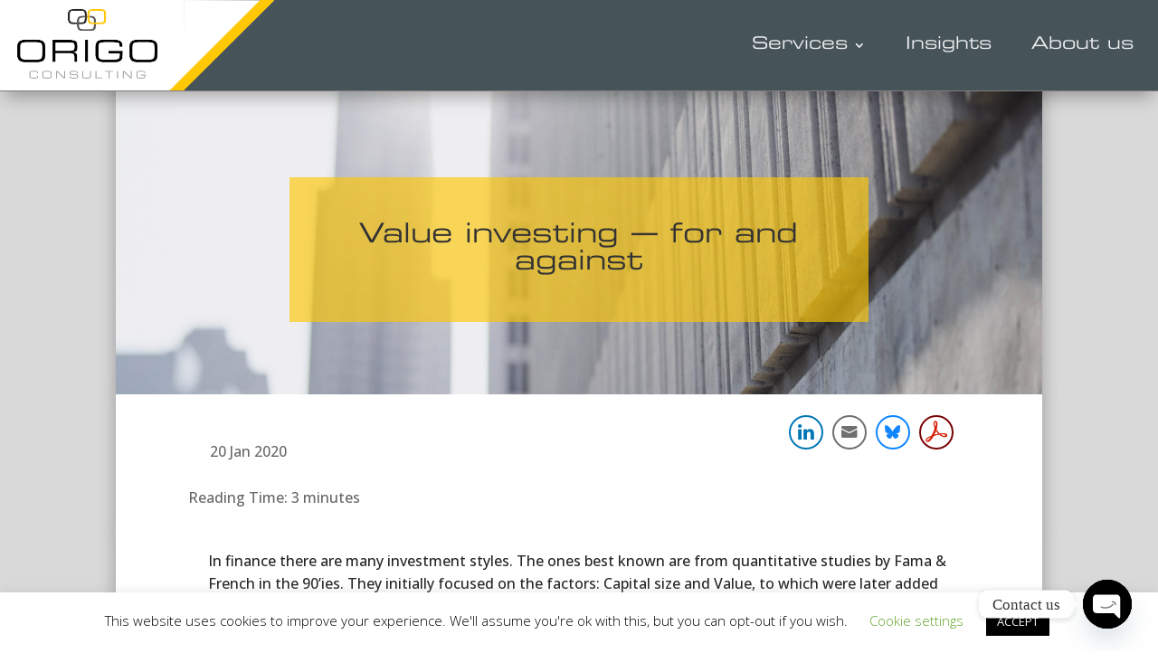

--- FILE ---
content_type: text/css
request_url: https://origo.lu/wp-content/et-cache/1725/et-divi-dynamic-tb-103-tb-1047-tb-711-1725-late.css?ver=1765016282
body_size: 460
content:
@font-face{font-family:ETmodules;font-display:block;src:url(//origo.lu/wp-content/themes/Divi/core/admin/fonts/modules/social/modules.eot);src:url(//origo.lu/wp-content/themes/Divi/core/admin/fonts/modules/social/modules.eot?#iefix) format("embedded-opentype"),url(//origo.lu/wp-content/themes/Divi/core/admin/fonts/modules/social/modules.woff) format("woff"),url(//origo.lu/wp-content/themes/Divi/core/admin/fonts/modules/social/modules.ttf) format("truetype"),url(//origo.lu/wp-content/themes/Divi/core/admin/fonts/modules/social/modules.svg#ETmodules) format("svg");font-weight:400;font-style:normal}

--- FILE ---
content_type: text/css
request_url: https://origo.lu/wp-content/themes/Divi-Child-Theme/style.css?ver=1.0.0
body_size: 17905
content:
/*
 Theme Name:     Divi Child Theme
 Theme URI:      https://www.elegantthemes.com/gallery/divi/
 Description:    Divi Child Theme
 Author:         Elegant Themes
 Author URI:     https://www.elegantthemes.com
 Template:       Divi
 Version:        1.0.0
*/

/* =Theme customization starts here
------------------------------------------------------- */

/* GLOBAL */
#page-container {
    overflow: hidden;
}

.post-content div:not(.et-fb-modal) h1 {
    font-family: 'EurostileLT', Helvetica, Arial, Lucida, sans-serif !important;
}

.post-content div:not(.et-fb-modal) h2,
.post-content div:not(.et-fb-modal) h3,
.post-content div:not(.et-fb-modal) h4,
.post-content div:not(.et-fb-modal) h5,
.post-content div:not(.et-fb-modal) h6 {

}
body .et_pb_menu_0_tb_header.et_pb_menu ul li:hover a {
    color: #fec806 !important;
}
footer a:hover {
    /* opacity: 0.3; */
    color: #fec806;
}

.et_pb_menu__logo {
    padding-bottom: 0 !important;
}

.et_pb_menu__logo img {
    width: auto;
}

/* .et_pb_menu__logo::before {
    content: '';
    position: absolute;
    left: -30vw;
    width: 30vw;
    top: 0;
    height: 100%;
    background-color: white;
} */

.et_pb_section {
    background: transparent;
}

.et_pb_post {
    position: relative;
}

.et_pb_post .entry-title a:after {
    position: absolute;
    display: block;
    content: "";
    width: 100%;
    height: 100%;
    left: 0;
    top: 0;
}

/* NAV */
.et-menu .sub-menu {
    width: 400px;
    padding: 0 !important;
}

.nav li.et-reverse-direction-nav li ul {
	right: 400px;
}

.et-menu li li.menu-item-has-children>a:first-child:after {
	right: 0;
}

.nav li li ul {
	left: 400px;
}

.et-menu li {
	display: block;
}

.et-menu .menu-item {
    padding: 0 22px !important;
}

.et-menu>.menu-item a:hover {
    /* opacity: 0.7 !important; */
    color: #fec806 !important;
}

.et-menu .sub-menu .menu-item {
    padding: 10px 24px !important;
    width: 100%;
}

.et-menu .sub-menu .menu-item a {
    width: 100%;
    /* font-family: 'Roboto'; */
}

.et-menu .sub-menu li:not(:last-child)::after {
    content: '';
    position: absolute;
    bottom: 0;
    height: 1px;
    width: 90%;
    left: 50%;
    transform: translateX(-50%);
    background-color: #fec806;
    opacity: 0.3;
}

.et-menu .current_page_item {
    font-weight: bold;
}

/* .et-menu>.menu-item:nth-last-child(2) {
    margin-left: 2rem;
} */

.et_mobile_menu {
    height: 100vh;
    padding: 27px 0 !important;
    border-color: white;
}

.et_mobile_menu li a {
    padding: 17px 30px 13px;
    line-height: 30px !important;
    border-bottom: 1px solid rgba(255, 255, 255, 0.05);
}

.navbar {
    position: fixed;
    /* Make it stick/fixed */
    top: 0;
    /* Stay on top */
    width: 100%;
    /* Full width */
    transition: top 0.5s;
    /* Transition effect when sliding down (and up) */
}

.admin-bar .navbar {
    top: 32px;
}

/* SINGLE TEASER */
.main-teaser {
    width: 100%;
}

.main-teaser article {
    display: flex;
    align-items: center;
    width: 70%;
    margin: auto !important;
    transition: all 300ms ease 0ms;
}

.main-teaser article .entry-title:before {
    content: 'Insight';
    position: absolute;
    top: -45px;
    right: 0;
    background-color: rgba(70, 83, 89, 0.5);
    padding: 3px;
    font-size: 16px;
    transition: all 300ms ease 0ms;
}

.main-teaser article .entry-title,
.main-teaser article>a {
    width: 50%;
}

@media all and (max-width: 768px) {
    .home .main-teaser article .entry-title,
    .home .main-teaser article>a {
        width: 100%;
    }
    
    .home .main-teaser article .published {
        color: #ffffff;
        margin: 10px;
        display: block;
    }
}

.main-teaser article .entry-title {
    position: relative;
    padding: 2rem 2rem 3rem 2rem;
    margin-right: 2rem;
    background-color: rgba(70, 83, 89, 0.5);
    color: white;
    letter-spacing: 1px;
    font-weight: bold;
}

.main-teaser article:hover .entry-title {
    color: #465359;
    background-color: #969FA7;
}

.main-teaser article:hover .post-content {
    position: relative;
    background-color: #465359;
}

.main-teaser article:hover .post-content::after {
    visibility: visible;
    position: absolute;
    content: "\f0a9";
    font-family: 'Font Awesome 5 Free';
    font-weight: 900;
    font-size: 25px;
    color: white;
    height: 30px;
    width: 30px;
    z-index: 1;
    right: 5px;
    bottom: 5px;
}

.main-teaser article .post-content {
    padding: 2rem;
    border-left: 2px solid white;
    background-color: rgba(70, 83, 89, 0.7);
    font-size: 25px;
    /* font-weight: 300; */
    line-height: 1.2;
}

/* 2x2 TEASER */
.big-teaser h3 a {
    display: inline-block;
    padding: 0.6rem;
    background-color: rgba(70, 83, 89, 0.8);
    margin-left: 2rem;
    margin-right: 2rem;
}

.big-teaser article:hover h3 a {
    /* color: #465359 !important; */
    background-color: #969FA7;
}

.big-teaser .et_pb_ajax_pagination_container {
    display: grid;
    grid-template-columns: 1fr 0.3fr 1fr;
    grid-gap: 2rem;
    margin-bottom: 2.5rem;
}

.big-teaser article {
    display: flex;
    flex-direction: column;
    justify-content: center;
    position: relative;
    overflow: hidden;
    min-height: 400px;
    padding-bottom: 70px !important;
    padding-top: 2rem !important;
    border: 2px solid white !important;
    margin-bottom: 7px;
}

.big-teaser article:nth-child(2) img,
.big-teaser article:nth-child(3) img {
    display: none;
}

.big-teaser article:nth-child(2),
.big-teaser article:nth-child(3) {
    background: transparent;
}

.big-teaser article:nth-child(2) .post-content,
.big-teaser article:nth-child(3) .post-content {
    background: rgba(70, 83, 89, 0.5);
}

.big-teaser article:hover:nth-child(2) .post-content,
.big-teaser article:hover:nth-child(3) .post-content {
    background: rgba(70, 83, 89, 1);
}

.big-teaser article:nth-child(2) .post-content p,
.big-teaser article:nth-child(3) .post-content p {
    color: white !important;
}


.big-teaser article:hover {
    border: 2px solid rgba(254, 200, 6, 1) !important;
}

.big-teaser article:hover::after {
    visibility: visible;
    position: absolute;
    right: 10px;
    bottom: -10px;
    content: "\f0a9";
    height: 60px;
    width: 60px;
    font-family: 'Font Awesome 5 Free';
    font-weight: 900;
    font-size: 45px;
    color: white;
    z-index: -1;
}

.big-teaser article:not(.has-post-thumbnail)::after {
    z-index: 0;
}

.big-teaser article:hover .post-content {
    background-color: #465359;
}

.big-teaser article:nth-child(1),
.big-teaser article:nth-child(4) {
    grid-column: span 2;
}

.big-teaser article:not(.has-post-thumbnail) {
    background-color: rgba(254, 200, 6, 1) !important;
}

.big-teaser article:not(.has-post-thumbnail):hover {
    background-color: #465359 !important;
}

.big-teaser article:not(.has-post-thumbnail):hover .post-meta span,
.big-teaser article:not(.has-post-thumbnail):hover .post-content p {
    color: white !important;
}

.big-teaser article:not(.has-post-thumbnail) .post-content {
    background-color: transparent;
}

.big-teaser .entry-featured-image-url {
    position: absolute;
    height: 100%;
    width: 100%;
    margin-bottom: 0;
    top: 0;
}

.big-teaser .entry-featured-image-url img {
    position: absolute;
    left: 0;
    top: 0;
    z-index: -1;
    object-fit: cover;
    height: 100%;
    width: 100%;
}

.diagonal-bg {
    position: relative;
}

.diagonal-bg::after {
    content: '';
    position: absolute;
    width: 100vw;
    height: 100%;
    /* background-color: rgb(28, 28, 28); */
    background-color: #31373a;
    top: 2%;
    z-index: -1;
    margin-left: calc(-50vw + 50%);
}

/* CALL TO ACTION CARDS */
.cta {
    position: relative;
    cursor: pointer;
    overflow: hidden !important;
}

/* .cta::after {
    content: '\f35a';
    font-family: 'Font Awesome 5 Free';
    color: rgba(254, 200, 6, 1);
    height : 50px;
    width: 50px;
    position: absolute;
    bottom: -4px;
    right: -12px;
    border-radius: 50%;
    background-color: white;
    display: flex;
    justify-content: center;
    align-items: center;
    font-size: 35px;
} */

.cta p:nth-child(n+2),
.cta h2,
.home-cta p:nth-child(n+2),
.home-cta h2 {
    padding-left: 22px !important;
    padding-right: 22px !important;
}

.home-cta .et_pb_module_header {
    min-height: 92px;
}
.cta h2 {
    min-height: 78px;
    align-items: center;
    display: inline-flex;
}

.home .home-cta .et_pb_module_header {
    min-height: auto;
}

/* .cta.corner { */

/* .cta.corner:after { */
.cta:after {
    position: absolute;
    content: '';
    bottom: -9px;
    right: -39px;
    transform: rotate(135deg);
    border-radius: 0;
    width: 0;
    height: 0;
    border-left: 60px solid transparent;
    border-right: 60px solid transparent;
    border-bottom: 60px solid rgba(254, 200, 6, 1);
}

/* .cta.corner:before { */
.cta:before {
    content: '';
    position: absolute;
    bottom: -12px;
    right: -66px;
    width: 0;
    height: 0;
    border-left: 80px solid transparent;
    border-right: 80px solid transparent;
    border-bottom: 80px solid white;
    transform: rotate(135deg);
}

#et-boc .dica_divi_carousel .dica_divi_carouselitem .et_pb_button {
    border: none !important;
}

.cta .et_pb_promo_description {
    min-height: 460px;
}

/* ARCHIVE */
/* .archive .et_pb_blog_grid .et_pb_image_container {
    margin: -19px -19px 29px;
    padding: 22px 22px 0 22px;
} */

.et_pb_blog_grid .et_pb_image_container {
    margin: 0;
}

.et_pb_blog_grid article {
    padding-bottom: 50px;
    height: 550px;
}

.et_pb_blog_grid article .post-meta {
    position: absolute;
    bottom: 5px;
    color: #969FA7;
}

.et_pb_blog_grid article .entry-title a,
.et_pb_blog_grid article .post-meta,
.et_pb_blog_grid article {
    transition: all 300ms ease 0ms;
}

.et_pb_blog_grid article:hover {
    background-color: rgba(254, 200, 6, 1);
    color: white !important;
    -webkit-box-shadow: 0px 0px 5px 0px rgba(102,102,102,1);
    -moz-box-shadow: 0px 0px 5px 0px rgba(102,102,102,1);
    box-shadow: 0px 0px 5px 0px rgba(102,102,102,1);
    border: none;
}

.et_pb_blog_grid article:hover .entry-title a,
.et_pb_blog_grid article:hover .post-meta {
    color: white !important;
}

.filters {
    margin-bottom: 3rem;
}

.filter-checkbox {
    display: inline-block;
    width: 25%;
    text-align: center;
}

.pagination a {
    color: #465359;
}

/* FULL WIDTH BACKGROUND IMG */
.et_pb_section_0.full-width-background-img {
    margin-top: -120px;
    padding-top: 150px;

}

.full-width-background-img {
    position: relative;
    background-size: 0 0;
}

.full-width-background-img::after {
    content: '';
    height: 115%;
    width: 100vw;
    position: absolute;
    top: -10%;
    left: 0;
    background-attachment: fixed;
    background-position: inherit;
    background-repeat: inherit;
    background-size: cover;
    background-image: inherit;
    z-index: -1;
    margin-left: calc(-50vw + 50%);
    visibility: visible;
}

.ultra-height.full-width-background-img::after {
    height: calc(100% + 400px);
    top: auto;
    bottom: 0;
}

/* Border Bottom */
/* .border-bottom::before {
    content: '';
    height: 15px;
    width: 100vw;
    position: absolute;
    bottom: 0;
    background: rgba(70, 83, 89, 0.7);
    margin-left: calc(-50vw + 50%);
} */


/* Content Header */
.content-header {
    display: flex;
    position: relative;
    align-items: center;
    background-size: 0 0;
}

.content-header::before {
    content: '';
    height: 180%;
    width: 100vw;
    position: absolute;
    top: -80%;
    background-attachment: fixed;
    background-position: center;
    background-repeat: no-repeat;
    background-size: cover;
    background-image: inherit;
    z-index: -1;
    margin-left: calc(-50vw + 50%);
    box-shadow: 0px 12px 18px -6px rgba(0,0,0,0.3);
}

.content-header h1,
.content-header h2,
.insights h1 {
    padding: 50px;
    background-color: rgba(254,200,6,0.65);
    display: inline-block;
}


@media all and (max-width: 1280px) {
    .main-teaser article {
        width: 100%;
    }


}

@media all and (max-width: 768px) {
    .archive .et_pb_blog_grid article {
        height: auto;
    }

    .big-teaser .et_pb_ajax_pagination_container {
        grid-template-columns: 1fr;
    }

    .big-teaser article:nth-child(1),
    .big-teaser article:nth-child(4) {
        grid-column: span 1;
    }

    .main-teaser article {
        flex-direction: column;
    }

    .main-teaser article .entry-title,
    .main-teaser article .post-content {
        width: 100%;
    }

    .main-teaser article .post-content {
        border: 2px solid white;
    }

    .main-teaser article .entry-title {
        margin-right: 0;
    }

    .diagonal-bg::after {
        height: 95%;
    }

    .admin-bar .navbar {
        top: 46px;
    }
}

@media print {
    #global-header-section {
        display: none;
    }

    footer {
        display: none;
    }

    .single-post .et_pb_section_0_tb_body.et_pb_section {
        padding-top: 0 !important;
        padding-bottom: 0 !important;
    }

    .single-post .et_pb_row_0_tb_body {
        box-shadow: none;
    }
}

.error404 .et_builder_inner_content {
    margin: 200px 0 0 0;
}

.single .et_pb_title_container {
    width: 80%;
    margin: 0 auto;
    /* padding: 60px 0 0 0; */
}

.single .et_pb_post_title_0_tb_body .et_pb_title_container h1.entry-title {
    line-height: 1;
}

.single .post-content .et_pb_section {
    padding: 0 0 54px 0 !important;
}

.single .pdf_download_post {
    padding: 0;
    margin: 0;
    cursor: pointer;
    display: inline-block;
    margin: 5px;
    -webkit-box-shadow: none;
    box-shadow: none;
    font-family: 'Helvetica', Arial, sans-serif;
    -webkit-box-sizing: border-box;
    box-sizing: border-box;
    font-weight: normal;
    text-transform: capitalize !important;
    white-space: nowrap;
    text-shadow: none !important;
    width: auto;
    letter-spacing: 0;
    word-spacing: 0;
    overflow: visible;
    border-style: solid;
    border-width: 2px;
    border-color: transparent;
    border-radius: 19px;
    height: 38px;
    line-height: 26px;
    padding: 5px 0 5px 20px;
    display: inline-block;
    text-decoration: none;
    font-size: 14px;
    padding-left: 34px;
    position: relative;
    background: #fff;
    -webkit-transition: all 0.2s ease-in-out;
    transition: all 0.2s ease-in-out;
    vertical-align: top;
    -webkit-box-shadow: none;
    box-shadow: none;
    color: #7a0508;
    border-color: #7a0508;
}

.single .pdf_download_post:hover {
    background-color: #7a0508;
    color: #fff;
}
.single .pdf_download_post:after {
    background-image: url(/wp-content/themes/Divi-Child-Theme/img/pdf-red.png);
    content: " ";
    left: 5px;
    position: absolute;
    font-size: 17px;
    top: 4px;
    width: 24px;
    height: 24px;
    text-align: center;
    line-height: 38px;
    border-radius: 3px;
    z-index: 99999;
    background-size: 24px 24px;
    background-repeat: no-repeat;
}
.single .pdf_download_post:hover:after {
    background-image: url(/wp-content/themes/Divi-Child-Theme/img/pdf-white.png);
}

.single h2,
.single h3,
.single h4 {
    margin-top: 3rem;
}

div#social-pdf-link-single .et_pb_text_inner {
    display: flex;
    justify-content: flex-end;
}

div#social-pdf-link-single div.simplesocialbuttons {
    margin: 0;
}

.single-post #main-content .et_pb_post_content_0_tb_body.et_pb_post_content a {
color: #1605FF !important;
  text-decoration: underline;
}

.home #main-content .et_pb_post_content_0_tb_body.et_pb_post_content a {
    border: 0 none !important;
    color: inherit !important;
}

.single .et_pb_row.et_pb_row_0_tb_body {
    background-color: #f9f9f9;
}

.et_pb_blog_grid .et_pb_post {
    padding: 0;
}

.et_pb_blog_grid .entry-title,
.et_pb_blog_grid .post-content,
.et_pb_blog_grid .post-meta {
    padding-left: 10px;
    padding-right: 10px;
}

#main-content .et_pb_post_content_0_tb_body.et_pb_post_content .et_pb_blog_grid article a {
    border: 0 none !important;
    color: #333 !important;
}

#main-content .et_pb_post_content_0_tb_body.et_pb_post_content .et_pb_blog_grid article:hover a {
    color: white !important;
}

.et_pb_accordion .et_pb_toggle {
    margin-bottom: 10px !important;
}

.intro-text {
    font-size: 20px;
    line-height: 1.8;
}

/*
.et_pb_post_content_0_tb_body p {
    line-height: 1.8em !important;
}
*/

@media all and (max-width: 1100px) {
    .et_mobile_nav_menu {
        display: block !important;
        align-items: center;
        float: none;
    }

    .et_pb_menu__wrap {
        align-items: center !important;
    }
    
    .et_pb_menu__menu {
        display: none !important;
    }
}

.et_pb_button_module_wrapper .et_pb_button.custom-button-dark {
    color: #465359 !important;
    border-color: #465359 !important;
    background-color: rgba(0,0,0,0) !important;
}

.et_pb_button_module_wrapper .et_pb_button.custom-button-dark:hover {
    background-color: #465359 !important;
    color: #ffffff !important;
}

sup {
    bottom: 0.4em;
}

div#user-registration a {
    color: #1605FF !important;
    text-decoration: underline;
}

.single-post .et_pb_row_0_tb_body,
.single-post .et_pb_row_1_tb_body,
.single-post .et_pb_row_2_tb_body {
    box-shadow: 0px 2px 18px 0px rgba(0,0,0,0.3)
}

.single-post .et_pb_row_2_tb_body:before {
    content: "";
    height: 20px;
    width: 100%;
    position: absolute;
    top: -20px;
    background: inherit;
    z-index: 2;
}

.ur-frontend-form a {
    color: #2ea3f2;
}

.et_bloom_form_container .et_bloom_form_content .et_bloom_custom_field_options_title { 
    display: none !important; 
} 
.et_bloom_form_container_wrapper .et_bloom .et_bloom_flyin .et_bloom_rounded_corners, 
.et_bloom_form_container_wrapper .et_bloom .et_bloom_flyin .et_bloom_rounded_corners .et_bloom_form_content { 
    border-radius: 0 !important; -webkit-border-radius: 0 !important; -moz-border-radius: 0 !important; 
}

--- FILE ---
content_type: text/css
request_url: https://origo.lu/wp-content/themes/Divi-Child-Theme/css/search.css?ver=1.0.0
body_size: 7823
content:
/* =========================================
SEARCH FORM
===========================================*/

.custom-search {
    position: relative;
    padding-top: 2rem;
    padding-bottom: 2rem;
    margin-bottom: 3rem;
}

.custom-search:after {
    content: '';
    position: absolute;
    top: 0;
    width: 100vw;
    height: calc(100% + 5rem);
    margin-left: calc(-50vw + 50%);
    background-color: rgba(70, 83, 89, 1);
    z-index: -1;
}

.custom-search__row {
    display: flex;
    justify-content: space-between;
}

.custom-search__row>div {
    flex: 1 0 auto;
}

.custom-search__description {
    display: inline-block;
    width: 10%;
    color: rgba(254, 200, 6, 1);
    margin-right: 3%;
    font-family: 'EurostileLT', Helvetica, Arial, Lucida, sans-serif;
}

.custom-search__row:nth-child(1) .custom-search__description{
    padding-top: 16px;
}

.custom-search__row:nth-child(2) .custom-search__description {
    border-bottom: 2px solid rgba(254, 200, 6, 1);
    /* padding-top: 15px; */
}

.custom-search__row:nth-child(3) {
    /* padding-top: 15px; */
    align-items: center;

}

.custom-search__search,
.custom-search__tags,
.custom-search__categories {
    display: inline-block;
    width: 80%;
}

.custom-search__toggle {
    display: flex;
    justify-content: space-between;
    padding-bottom: 1rem;
    border-bottom: 2px solid rgba(254, 200, 6, 1);
}

.custom-search__toggle .toggle__toggle {
    color: rgba(254, 200, 6, 1);
    padding: 10px;
    border: 2px solid rgba(254, 200, 6, 1);
    cursor: pointer;
}

.custom-search__toggle-target {
    display: none;
}

.custom-search__search {
    margin: 40px 0 !important;
    border: 2px solid rgba(254, 200, 6, 1);
}

.custom-search__search form {
    padding: 10px;
}

.custom-search__search form input[type=text],
.custom-search__search form input[type=text]::placeholder {
    color: rgba(254, 200, 6, 1);
    height: 100%;
    width: 100%;
    background: transparent;
    border: none;
    font-family: 'Segoe UI', Helvetica, Arial, Lucida, sans-serif;
    font-size: 16px;
}

.custom-search__search form input[type=submit] {
    display: none;
}

.custom-search__categories,
.custom-search__tags {
    border-bottom: 2px solid rgba(254, 200, 6, 1);
}

.custom-search__tags .headline,
.custom-search__categories .headline {
    font-family: 'EurostileLT', Helvetica, Arial, Lucida, sans-serif;
}

.custom-search__tags__container,
.custom-search__categories__container {
    display: inline-grid;
    grid-template-columns: 1fr 1fr 1fr;
    grid-gap: 0.8rem;
    width: 82%;
    padding: 1rem 0;
}

.custom-search__tags__container input,
.custom-search__categories__container input {
    position: absolute;
    opacity: 0;
    cursor: pointer;
    height: 0;
    width: 0;
}

.custom-search__tags__container label,
.custom-search__categories__container label {
    position: relative;
    padding-left: 30px;
    cursor: pointer;
}

.custom-search__tags__container label::before,
.custom-search__categories__container label::before {
    position: absolute;
    content: '';
    top: 0;
    left: 0;
    height: 20px;
    width: 20px;
    /* background-color: #eee; */
    border: 1px solid rgba(254, 200, 6, 1);
}

.custom-search__tags__container input:checked~.checkmark,
.custom-search__categories__container input:checked~.checkmark {
    content: '';
    position: absolute;
    left: 9px;
    top: 5px;
    width: 5px;
    height: 10px;
    border: solid rgba(254, 200, 6, 1);
    border-width: 0 3px 3px 0;
    -webkit-transform: rotate(45deg);
    -ms-transform: rotate(45deg);
    transform: rotate(45deg);
}

.custom-search__tags .headline,
.custom-search__categories .headline {
    display: inline-block;
    width: 15%;
    color: rgba(254, 200, 6, 1);
}

.custom-search__tags__container>div,
.custom-search__categories__container>div {
    color: rgba(254, 200, 6, 1);
}


@media all and (max-width: 960px) {

    .custom-search__tags .headline,
    .custom-search__categories .headline {
        padding-top: 10px;
    }

    .custom-search__tags__container,
    .custom-search__categories__container {
        grid-template-columns: 1fr;
    }

    .custom-search__tags .headline,
    .custom-search__categories .headline,
    .custom-search__tags__container,
    .custom-search__categories__container {
        width: 100%;
    }

    .custom-search__search {
        margin: 5px auto 20px auto !important;
    }

    .custom-search__row {
        flex-direction: column;
    }

    .custom-search__row>div {
        width: 100%;
    }

    .custom-search__description {
        margin-right: 0;
    }

    .custom-search__row:nth-child(1) .custom-search__description,
    .custom-search__row:nth-child(3) .custom-search__description {
        padding-top: 40px;
    }

    .custom-search__row:nth-child(2) .custom-search__description {
        border: none;
    }
}

/* =========================================
SEARCh RESULTS
===========================================*/
.custom-search__insights {
    display: flex;
    flex-wrap: wrap;
    margin-top: -40px;
}

.custom-search__insights article {
    position: relative;
    height: 550px;
    /* width: 465px; */
    width: 30%;
    overflow: hidden;
    margin: 1.5%;
    border: 2px solid #465359;
    /* padding: 19px 19px 50px 19px; */
    background-color: white;
    transition: all 300ms ease;
}

.custom-search__insights article:hover {
    background-color: rgba(254, 200, 6, 1);
    color: white;
    border-color: rgba(254, 200, 6, 1);
}

.custom-search__insights article:hover .entry-title,
.custom-search__insights article:hover .post-meta {
    color: #fff;
}

.custom-search__insights article .entry-title,
.custom-search__insights article .post-content {
    padding-left: 19px;
    padding-right: 19px;
}

@media all and (max-width: 1280px) {
    .custom-search__insights article {
        width: 47%;
    }
}

@media all and (max-width: 768px) {
    .custom-search__insights article {
        width: 100%;
    }
}

.custom-search__insights article a {
    display: block;
    height: 100%;
    width: 100%;
    position: absolute;
    top: 0;
    left: 0;
    z-index: 10;
}

.custom-search__insights article img {
    height: 250px;
    width: 100%;
    object-fit: cover;
}

.custom-search__insights article .post-image {
    margin-bottom: 1rem;
}

.custom-search__insights article .entry-title {
    margin-bottom: 0.5rem;
    transition: all 300ms ease;
}

.custom-search__insights article .post-meta {
    position: absolute;
    bottom: 9px;
    left: 19px;
    font-size: 20px;
    color: #c1c0be;
    z-index: 0;
    transition: all 300ms ease;
}

.custom-search__insights .blur {
    -webkit-filter: blur(4px);
    -moz-filter: blur(4px);
    -o-filter: blur(4px);
    -ms-filter: blur(4px);
    filter: blur(4px);
}

.custom-search__insights .insights__navigation {
    width: 100%;
    padding: 0 2.5rem 0 1.5rem;
    
}

.custom-search__insights .insights__navigation .navigation__next,
.custom-search__insights .insights__navigation .navigation__prev {
    -webkit-touch-callout: none;
    -webkit-user-select: none;
     -khtml-user-select: none;
       -moz-user-select: none;
        -ms-user-select: none;
            user-select: none;
            cursor: pointer;
            color: #465359;
            border: 2px solid #465359;
            padding: 10px;
            font-family: 'Segoe UI',Helvetica,Arial,Lucida,sans-serif;
            transition: all 300ms ease;
}

.custom-search__insights .insights__navigation .navigation__next:hover,
.custom-search__insights .insights__navigation .navigation__prev:hover {
    background-color: rgba(254, 200, 6, 1);
}

.custom-search__insights .insights__navigation .navigation__next {
    display: none;
}

.custom-search__insights .insights__navigation .navigation__prev {
    float: right;
}

.custom-search__insights a {
    border: 0 none !important;
}

.custom-search__insights .post-content {
    font-size: 16px;
}

--- FILE ---
content_type: text/css
request_url: https://origo.lu/wp-content/themes/Divi-Child-Theme/css/quote.css?ver=1.0.0
body_size: 348
content:
.quote {
    position: relative;
    margin: 5rem auto 2rem auto;
    padding: 3rem;
    text-align: center;
    border: 4px solid rgba(254, 200, 6, 1);
}

.quote::after {
    position: absolute;
    font-family: 'Font Awesome 5 Free';
    content: '\f10e';
    height: 100px;
    width: 100px;
    line-height: 100px;
    color:  rgba(254, 200, 6, 1);
    top: -50px;
    left: 50%;
    transform: translateX(-50%);
    font-weight: bold;
    font-size: 50px;
    background-color: white;
}

--- FILE ---
content_type: text/css
request_url: https://origo.lu/wp-content/themes/Divi-Child-Theme/css/blurb.css?ver=1.0.0
body_size: 383
content:
.origo-blurb .et_pb_module_header {
    color: white;
    background-color: #465359;
    padding: 1.6rem;
}

.origo-blurb .et_pb_blurb_description {
    padding: 1rem;
    background-color: white;
}

.origo-blurb ul {
    list-style-type: none;
}

.origo-blurb ul li {
    position: relative;
    padding-left: 20px;
    margin-bottom: 1rem;
}

.origo-blurb ul li::before {
    content: '';
    position: absolute;
    left: -10px;
    top: 6px;
    height: 10px;
    width: 10px;
    border:2px solid rgba(254, 200, 6, 1);
    border-radius: 4px;
}

--- FILE ---
content_type: text/css
request_url: https://origo.lu/wp-content/et-cache/1725/et-core-unified-tb-103-tb-1047-tb-711-deferred-1725.min.css?ver=1765016282
body_size: 3076
content:
@font-face{font-family:"EurostileLT";font-display:swap;src:url("https://origo.lu/wp-content/uploads/et-fonts/EurostileLT-ExtendedTwo.otf") format("opentype")}@font-face{font-family:"EurostileLT";font-display:swap;src:url("https://origo.lu/wp-content/uploads/et-fonts/EurostileLT-ExtendedTwo.otf") format("opentype")}@font-face{font-family:"Segoe UI";font-display:swap;src:url("https://origo.lu/wp-content/uploads/et-fonts/Segoe-UI.ttf") format("truetype")}.et_pb_row_3_tb_body.et_pb_row{padding-top:0px!important;padding-bottom:12px!important;padding-top:0px;padding-bottom:12px}.et_pb_divider_0_tb_body{height:100px;padding-top:29px;padding-bottom:0px;margin-top:-2px!important;margin-right:35px!important;margin-bottom:-20px!important;margin-left:35px!important;width:80%}.et_pb_divider_0_tb_body:before{border-top-color:#ffc805;border-top-width:2px;width:auto;top:29px;right:0px;left:0px}.et_pb_blog_2_tb_body .et_pb_post .entry-title a,.et_pb_blog_2_tb_body .not-found-title,.et_pb_blog_1_tb_body .et_pb_post .entry-title a,.et_pb_blog_1_tb_body .not-found-title,.et_pb_blog_0_tb_body .et_pb_post .entry-title a,.et_pb_blog_0_tb_body .not-found-title{color:#000000!important}.et_pb_blog_0_tb_body:hover,.et_pb_blog_1_tb_body:hover,.et_pb_blog_2_tb_body:hover{transform:scaleX(1.02) scaleY(1.02)!important}.et_pb_blog_2_tb_body,.et_pb_blog_0_tb_body,.et_pb_blog_1_tb_body{transition:transform 300ms ease 0ms}.et_pb_divider_0_tb_body.et_pb_module{margin-left:auto!important;margin-right:auto!important}@font-face{font-family:"EurostileLT";font-display:swap;src:url("https://origo.lu/wp-content/uploads/et-fonts/EurostileLT-ExtendedTwo.otf") format("opentype")}@font-face{font-family:"Segoe UI";font-display:swap;src:url("https://origo.lu/wp-content/uploads/et-fonts/Segoe-UI.ttf") format("truetype")}.et_pb_section_0_tb_footer{border-color:#000000;width:100%}.et_pb_section_0_tb_footer.et_pb_section{padding-top:0px;padding-bottom:0px;padding-left:0px;background-color:#465359!important}.et_pb_row_0_tb_footer{border-color:#000000;min-height:63px;max-height:1000px}.et_pb_row_0_tb_footer.et_pb_row{padding-right:0px!important;padding-left:0px!important;padding-right:0px;padding-left:0px}.et_pb_row_0_tb_footer,body #page-container .et-db #et-boc .et-l .et_pb_row_0_tb_footer.et_pb_row,body.et_pb_pagebuilder_layout.single #page-container #et-boc .et-l .et_pb_row_0_tb_footer.et_pb_row,body.et_pb_pagebuilder_layout.single.et_full_width_page #page-container #et-boc .et-l .et_pb_row_0_tb_footer.et_pb_row{width:100%;max-width:1600px}.et_pb_text_0_tb_footer.et_pb_text{color:rgba(255,255,255,0.9)!important}.et_pb_text_0_tb_footer,ul.et_pb_social_media_follow_0_tb_footer{padding-left:1rem!important}.et_pb_text_1_tb_footer.et_pb_text,.et_pb_text_2_tb_footer.et_pb_text{color:#ffffff!important}.et_pb_text_1_tb_footer{min-height:99px;padding-right:0px!important;padding-left:1rem!important;width:100%}.et_pb_text_2_tb_footer{padding-left:1rem!important;width:100%}.et_pb_social_media_follow_network_0_tb_footer a.icon,.et_pb_social_media_follow_network_1_tb_footer a.icon{background-color:rgba(0,0,0,0)!important}.et_pb_text_1_tb_footer.et_pb_module,.et_pb_text_2_tb_footer.et_pb_module{margin-left:auto!important;margin-right:auto!important}

--- FILE ---
content_type: text/css
request_url: https://origo.lu/wp-content/et-cache/1725/et-divi-dynamic-tb-103-tb-1047-tb-711-1725-late.css
body_size: 437
content:
@font-face{font-family:ETmodules;font-display:block;src:url(//origo.lu/wp-content/themes/Divi/core/admin/fonts/modules/social/modules.eot);src:url(//origo.lu/wp-content/themes/Divi/core/admin/fonts/modules/social/modules.eot?#iefix) format("embedded-opentype"),url(//origo.lu/wp-content/themes/Divi/core/admin/fonts/modules/social/modules.woff) format("woff"),url(//origo.lu/wp-content/themes/Divi/core/admin/fonts/modules/social/modules.ttf) format("truetype"),url(//origo.lu/wp-content/themes/Divi/core/admin/fonts/modules/social/modules.svg#ETmodules) format("svg");font-weight:400;font-style:normal}

--- FILE ---
content_type: application/javascript
request_url: https://origo.lu/wp-content/themes/Divi-Child-Theme/js/search.js
body_size: 7266
content:
(function ($) {
    $(document).ready(function () {
        let tags = $('.custom-search').find('.custom-search__tags').find('input');
        let categories = $('.custom-search').find('.custom-search__categories').find('input');
        let searchtext = $($('.custom-search__search').find('input[type=text]')[0]);
        let currentPostIDs = [];
        let delayTimer;
        let insightsCount = $('.custom-search__insights').find('article').length;
        let startIndex = 0;
        let acfInsightsPerPage = parseInt(insights.per_page)
        let insightsPerPage = 12;
        
        if (!isNaN(acfInsightsPerPage)) {
            insightsPerPage = acfInsightsPerPage;
        }

        let filterShown = false;

        paginateInsights();

        function paginateInsights() {
            let count = 0;
            $('.custom-search__insights').find('article.visible').each(function (index, element) {
                element = $(element);
                
                if (count < insightsPerPage && index >= startIndex - 1) {
                    element.show();
                    count++;
                } else {
                    element.hide();
                }
            });
        }

        function ajaxSearch(query, callbackFunction) {
            $.ajax({
                type: 'post',
                url: ajax.url,
                data: {
                    action: 'get_ajax_insights',
                    query: query
                }
            }).done(function (result) {
                result = JSON.parse(result);
                callbackFunction(result);
            });
        }

        function checkClass(article, classes) {
            let output = false;
            classes.forEach(function (htmlclass, index) {
                if (article.hasClass(htmlclass)) {
                    output = true;
                }
            });
            return output;
        }

        function startLoading() {
            $('.custom-search__insights').find('article').addClass('blur');
        }

        function stopLoading() {
            $('.custom-search__insights').find('article').removeClass('blur');
        }

        function checkPostID(article) {
            let result = false;

            currentPostIDs.forEach(function (id) {
                if (article.hasClass('post-' + id)) {
                    result = true;
                }
            });

            return result;
        }

        function resetPagination() {
            startIndex = 0;
            $('.custom-search__insights .navigation__next').hide();
            $('.custom-search__insights .navigation__prev').show();
        }

        function handleChange() {
            let tagValues = [];
            resetPagination();

            tags.each(function (index, tag) {
                tag = $(tag);
                if (tag.is(':checked')) {
                    tagValues.push(tag.val());
                }
            });

            let categoryValues = [];

            categories.each(function (index, category) {
                category = $(category);
                if (category.is(':checked')) {
                    categoryValues.push(category.val());
                }
            });

            $('.custom-search__insights').find('article').each(function (index, article) {
                article = $(article);

                article.removeClass('visible');

                let categoryBool = false;
                let tagBool = false;

                let globalEmpty = true
                let categoryEmpty = true;
                let tagEmpty = true;

                if (categoryValues.length != 0) {
                    categoryBool = checkClass(article, categoryValues);
                    categoryEmpty = false;
                    globalEmpty = false;
                }

                if (tagValues.length != 0) {
                    tagBool = checkClass(article, tagValues);
                    tagEmpty = false;
                    globalEmpty = false;
                }

                if (!globalEmpty) {
                    if ((!categoryEmpty ? categoryBool : false) || (!tagEmpty ? tagBool : false)) {
                        if (currentPostIDs.length != 0) {
                            if (checkPostID(article)) {
                                article.addClass('visible');
                                article.show();
                            } else {
                                article.removeClass('visible');
                                article.hide();
                            }
                        } else {
                            article.addClass('visible');
                            article.show();
                        }
                    } else {
                        article.hide();
                    }
                } else {
                    if (currentPostIDs.length != 0) {
                        if (checkPostID(article)) {
                            article.addClass('visible');
                            article.show();
                        } else {
                            article.hide();
                        }
                    } else {
                        article.addClass('visible');
                        article.show();
                    }
                }
            });

            insightsCount = $('.custom-search__insights').find('article.visible').length;

            if (insightsCount <= insightsPerPage) {
                $('.custom-search__insights .navigation__prev').hide();
            } else {
                $('.custom-search__insights .navigation__prev').show();
            }

            paginateInsights();
        }

        tags.change(function (e) {
            handleChange();
        });

        categories.change(function (e) {
            handleChange();
        });

        searchtext.on('input', function (e) {
            clearTimeout(delayTimer);
            currentPostIDs = [];
            delayTimer = setTimeout(function () {
                startLoading();
                ajaxSearch(searchtext.val(), function (result) {
                    currentPostIDs = result;
                    handleChange();
                    stopLoading();
                });
            }, 1000);
        });

        $('.custom-search__insights .navigation__prev').click(function () {
            startIndex += insightsPerPage + 1;

            paginateInsights();
            if (startIndex >= (insightsCount - insightsPerPage - 1)) {
                $(this).hide();
            }

            $('.custom-search__insights .navigation__next').show();
        });

        $('.custom-search__insights .navigation__next').click(function () {
            startIndex -= insightsPerPage + 1;
            paginateInsights();

            if (startIndex <= 0) {
                $(this).hide();
            }

            $('.custom-search__insights .navigation__prev').show();
        });


        $('.toggle__toggle').click(function () {
            if (filterShown) {
                $(this).text('Search filter +');
                filterShown = !filterShown;
            } else {
                $(this).text('Close filter -');
                filterShown = !filterShown;
            }

            $(this).parent('.custom-search__toggle').next('.custom-search__toggle-target').slideToggle();
        });

    });
})(jQuery)

--- FILE ---
content_type: application/javascript
request_url: https://origo.lu/wp-content/themes/Divi-Child-Theme/js/main-teaser.js
body_size: 230
content:
(function($){
    $(document).ready(function(){
        $('.main-teaser').each(function() {
            let mainTeaser = $(this);

            mainTeaser.find('article').each(function() {
                let article = $(this);
                let link = article.find('a').clone();
                
                article.find('.post-content').wrap(link.empty());
            });
        });
    });
})(jQuery);

--- FILE ---
content_type: application/javascript
request_url: https://origo.lu/wp-content/plugins/dg-carousel/scripts/frontend-bundle.min.js?ver=2.0.26
body_size: 9465
content:
!function(e){var t={};function o(a){if(t[a])return t[a].exports;var n=t[a]={i:a,l:!1,exports:{}};return e[a].call(n.exports,n,n.exports,o),n.l=!0,n.exports}o.m=e,o.c=t,o.d=function(e,t,a){o.o(e,t)||Object.defineProperty(e,t,{configurable:!1,enumerable:!0,get:a})},o.n=function(e){var t=e&&e.__esModule?function(){return e.default}:function(){return e};return o.d(t,"a",t),t},o.o=function(e,t){return Object.prototype.hasOwnProperty.call(e,t)},o.p="/",o(o.s=13)}([function(e,t,o){"use strict";Object.defineProperty(t,"__esModule",{value:!0});var a={extend:function(e,t){var o,a={};for(o in e)Object.prototype.hasOwnProperty.call(e,o)&&(a[o]=e[o]);for(o in t)Object.prototype.hasOwnProperty.call(t,o)&&(a[o]=t[o]);return a},df_fix_builder_css_issue:function(e,t){var o=t.querySelectorAll(".et-fb-custom-css-output");0!==o.length&&o.forEach(function(e){var t=e.innerHTML.replace(/.et-db/g,"");t=(t=t.replace(/#et-boc/g,"")).replace(/.et-l/g,""),e.innerHTML=t})},process_icon_font_style:function(){var e=arguments.length>0&&void 0!==arguments[0]?arguments[0]:{},t=this.extend({props:{},key:"",additionalCss:"",selector:""},e),o=t.props,a=t.key,n=t.additionalCss,c=t.selector;if(o[a]){var r=window.ET_Builder.API.Utils;if(r.processIconFontData){var i=r.processIconFontData(o[a]);i&&("ETmodules"!==i.iconFontFamily&&n.push([{selector:c,declaration:"font-family: ".concat(i.iconFontFamily," !important;")}]),n.push([{selector:c,declaration:"font-weight: ".concat(i.iconFontWeight," !important;")}]))}}},apply_element_color:function(e,t,o,a,n,c,r){var i=e[t],l=e[t+"__hover"],s=!0===r?"!important":"";""!==i&&o.push([{selector:n,declaration:"".concat(a,": ").concat(i+s,";")}]),e[t+"__hover_enabled"]&&e.hover_enabled&&1==e.hover_enabled&&e[t+"__hover"]&&o.push([{selector:n,declaration:"".concat(a,": ").concat(l+s,";")}])},adding_margin_padding:function(e,t,o,a,n,c){var r=e[t],i=e[t+"_tablet"],l=e[t+"_phone"];if(r&&""!==r){var s=r.split("|");o.push([{selector:a,declaration:"".concat(c,"-top: ").concat(s[0],"!important;\n                ").concat(c,"-right: ").concat(s[1],"!important;\n                ").concat(c,"-bottom: ").concat(s[2],"!important;\n                ").concat(c,"-left: ").concat(s[3],"!important;")}])}if(i&&""!==i){var p=i.split("|");o.push([{selector:a,declaration:"".concat(c,"-top: ").concat(p[0],"!important;\n                ").concat(c,"-right: ").concat(p[1],"!important;\n                ").concat(c,"-bottom: ").concat(p[2],"!important;\n                ").concat(c,"-left: ").concat(p[3],"!important;"),device:"tablet"}])}if(l&&""!==l){var d=l.split("|");o.push([{selector:a,declaration:"".concat(c,"-top: ").concat(d[0],"!important;\n                ").concat(c,"-right: ").concat(d[1],"!important;\n                ").concat(c,"-bottom: ").concat(d[2],"!important;\n                ").concat(c,"-left: ").concat(d[3],"!important;"),device:"phone"}])}if(e[t+"__hover_enabled"]&&e.hover_enabled&&1==e.hover_enabled&&e[t+"__hover"]){var u=e[t+"__hover"].split("|");o.push([{selector:a,declaration:"".concat(c,"-top: ").concat(u[0],"!important;\n                        ").concat(c,"-right: ").concat(u[1],"!important;\n                        ").concat(c,"-bottom: ").concat(u[2],"!important;\n                        ").concat(c,"-left: ").concat(u[3],"!important;")}])}},apply_single_value:function(e,t,o,a,n){var c=arguments.length>5&&void 0!==arguments[5]?arguments[5]:"%",r=arguments.length>6&&void 0!==arguments[6]?arguments[6]:"",i=arguments.length>7&&void 0!==arguments[7]&&arguments[7],l=!(arguments.length>8&&void 0!==arguments[8])||arguments[8],s=!e[t]&&r?r:parseInt(e[t]),p=!1===i?s:100-s,d=!1===i?parseInt(e[t+"_tablet"]):100-parseInt(e[t+"_tablet"]),u=!1===i?parseInt(e[t+"_phone"]):100-parseInt(e[t+"_phone"]),h=!1===l?"-":"";d=h+d+c,u=h+u+c,(p=h+p+c)&&""!==p&&o.push([{selector:a,declaration:"".concat(n,": ").concat(p,";")}]),d&&""!==d&&o.push([{selector:a,declaration:"".concat(n,": ").concat(d,";"),device:"tablet"}]),u&&""!==u&&o.push([{selector:a,declaration:"".concat(n,": ").concat(u,";"),device:"phone"}])},control_width_and_spacing:function(e,t,o,a,n){var c=e[t],r=e[t+"_tablet"],i=e[t+"_phone"];c&&""!==c&&o.push([{selector:a,declaration:"".concat(n,": ").concat(c,"!important;")}]),r&&""!==r&&o.push([{selector:a,declaration:"".concat(n,": ").concat(r,"!important;"),device:"tablet"}]),i&&""!==i&&o.push([{selector:a,declaration:"".concat(n,": ").concat(i,"!important;"),device:"phone"}])},render_title:function(e){var t=e.title;return e.url&&(t='<a href="'.concat(e.url,'" target="').concat(e.url_new_window,'">').concat(t,"</a>")),{__html:t}},render_subtitle:function(e){return{__html:e.sub_title}},process_single_value:function(){var e=arguments.length>0&&void 0!==arguments[0]?arguments[0]:{},t=this.extend({props:{},key:"",additionalCss:"",selector:"",type:"",unit:"%",default_value:"",decrease:!1,addition:!0,no_unit:!1,unit_type:!0},e),o=t.props,a=t.key,n=t.additionalCss,c=t.selector,r=t.type,i=t.unit,l=t.default_value,s=t.decrease,p=t.addition,d=t.unit_type,u=""!==o[a].replace(parseInt(o[a]),"")?o[a].replace(parseInt(o[a]),""):i,h=o[a+"_tablet"]?o[a+"_tablet"].replace(parseInt(o[a+"_tablet"]),""):u,_=o[a+"_phone"]?o[a+"_phone"].replace(parseInt(o[a+"_phone"]),""):h,v=!o[a]&&l?l:parseInt(o[a]),f=!1===s?v:100-v,m=!1===s?parseInt(o[a+"_tablet"]):100-parseInt(o[a+"_tablet"]),b=!1===s?parseInt(o[a+"_phone"]):100-parseInt(o[a+"_phone"]),g=!1===p?"-":"";if(f=g+f,m=g+m,b=g+b,!0===d&&(f+=u,m+=h,b+=_),f&&""!==f&&n.push([{selector:c,declaration:"".concat(r,": ").concat(f,";")}]),m&&""!==m&&n.push([{selector:c,declaration:"".concat(r,": ").concat(m,";"),device:"tablet"}]),b&&""!==b&&n.push([{selector:c,declaration:"".concat(r,": ").concat(b,";"),device:"phone"}]),o[a+"__hover_enabled"]&&o.hover_enabled&&1==o.hover_enabled&&o[a+"__hover"]){var y=o[a+"__hover"];n.push([{selector:c,declaration:"".concat(r,": ").concat(y,"!important;")}])}}};t.default=a},function(e,t){},function(e,t){},,,,,,,,,,,function(e,t,o){o(14),o(1),o(2),o(0),e.exports=o(15)},function(e,t){},function(e,t){jQuery(function(e){e(".dica_divi_carousel").each(function(t,o){var a=o.querySelector(".swiper-container"),n=o.querySelector(".dica-container"),c=JSON.parse(n.dataset.props),r=Number(c.speed),i=Number(c.desktop),l=Number(c.tablet),s=Number(c.mobile),p=c.arrow,d=c.dots,u=c.autoplay,h=Number(c.autoSpeed),_=c.loop,v=Number(c.item_spacing.replace(/[^0-9.]/g,"")),f=c.center_mode,m=c.slider_effec,b=c.pause_onhover,g=c.multislide,y=c.cfshadow,w=c.order,I="on"==c.lazyload&&{loadedClass:"swiper-lazy-loaded"},N=c.scroller_effect,x=Number(c.scroller_speed),P=c.autowidth,S=Number(c.item_spacing_tablet.replace(/[^0-9.]/g,"")),k=Number(c.item_spacing_phone.replace(/[^0-9.]/g,""));h="on"!==N?h:1,"on"==c.lazybefore?I.loadOnTransitionStart=!0:I.loadOnTransitionStart=!1;var C="on"==p&&{nextEl:".dica-next-btn-"+w,prevEl:".dica-prev-btn-"+w},O="on"==d&&{el:".dica-paination-"+w,clickable:!0},T=Number(parseInt(c.cover_rotate));T=isNaN(T)?0:T;var E=new Swiper(a,{slidesPerView:"on"!==P?i:"auto",slidesPerGroup:"on"==g&&"on"!==P&&"on"!==N?Number(i):1,navigation:C,pagination:O,spaceBetween:v,speed:"on"!==N?r:x,autoplay:"on"==u&&{delay:h,disableOnInteraction:!1},slideClass:"dica_divi_carouselitem",loop:"on"==_,centeredSlides:"on"==f,effect:"1"==m?"slide":m,coverflowEffect:{rotate:T,stretch:0,depth:100,modifier:1,slideShadows:"off"!==y},observer:!0,observeParents:!0,observeSlideChildren:!0,preloadImages:"on"!=c.lazyload,watchSlidesVisibility:!0,preventClicks:!0,preventClicksPropagation:!0,slideToClickedSlide:!1,touchMoveStopPropagation:!0,threshold:15,lazy:I,hashNavigation:"on"===c.hashNavigation&&{watchState:!0},breakpoints:{981:{slidesPerView:"on"!==P?i:"auto",slidesPerGroup:"on"==g&&"on"!==P&&"on"!==N?Number(i):1,spaceBetween:v},768:{slidesPerView:"on"!==P?l:"auto",slidesPerGroup:"on"==g&&"on"!==P&&"on"!==N?Number(l):1,spaceBetween:S},1:{slidesPerView:"on"!==P?s:"auto",slidesPerGroup:"on"==g&&"on"!==P&&"on"!==N?Number(s):1,spaceBetween:k}},simulateTouch:"on"!==c.simulatetouch,allowTouchMove:"on"!==c.allowtouchmove});if("on"===c.hashNavigation&&E.slides.each(function(e,t){var o=t.querySelector(".dica-item").dataset.hash;t.dataset.hash=o}),"on"==N&&"on"==u){E.freeMode=!0,E.autoplay.stop(),setTimeout(function(){E.autoplay.start()},1e3)}"on"!==N&&E.on("observerUpdate",function(e){"on"==u&&(E.autoplay.paused=!1,E.translate=0),E.update()}),"on"==b&&"on"==u&&(a.addEventListener("mouseover",function(){E.autoplay.stop()}),a.addEventListener("mouseout",function(){E.autoplay.start()})),"on"==c.lazyload&&E.on("lazyImageReady",function(e,t){e.querySelector(".dica-item").classList.remove("loading")}),e(this).find(".dica_divi_carouselitem .et_pb_module_inner").on("click",function(t){var o=e(this).find(".dica-item")[0].dataset.link;if(o)if(-1!=o.indexOf("#"))et_pb_smooth_scroll();else{t.stopPropagation();var a=e(this).find(".dica-item")[0].dataset.target;void 0!==o&&("_blank"===a?window.open(o):window.location=o)}})});e("body").append('<div class="dg-carousel-lightbox"><div class="lightbox-header"><button class="close-btn">&#9587;</button></div><div class="image-wrapper"><span><img src="" /></span></div></div>');e(".dica-image-container a[data-lightbox]").each(function(t,o){var a=e(this),n=a.attr("href"),c=e(".dg-carousel-lightbox");a.click(function(t){t.preventDefault(),e(".dg-carousel-lightbox").addClass("open"),c.find("img").attr("src",n)})}),e(".dg-carousel-lightbox .close-btn").click(function(){e(this).parent().parent().removeClass("open")}),e(".dg-carousel-lightbox .image-wrapper").click(function(t){"IMG"!==t.target.tagName&&e(this).parent().removeClass("open")})})}]);